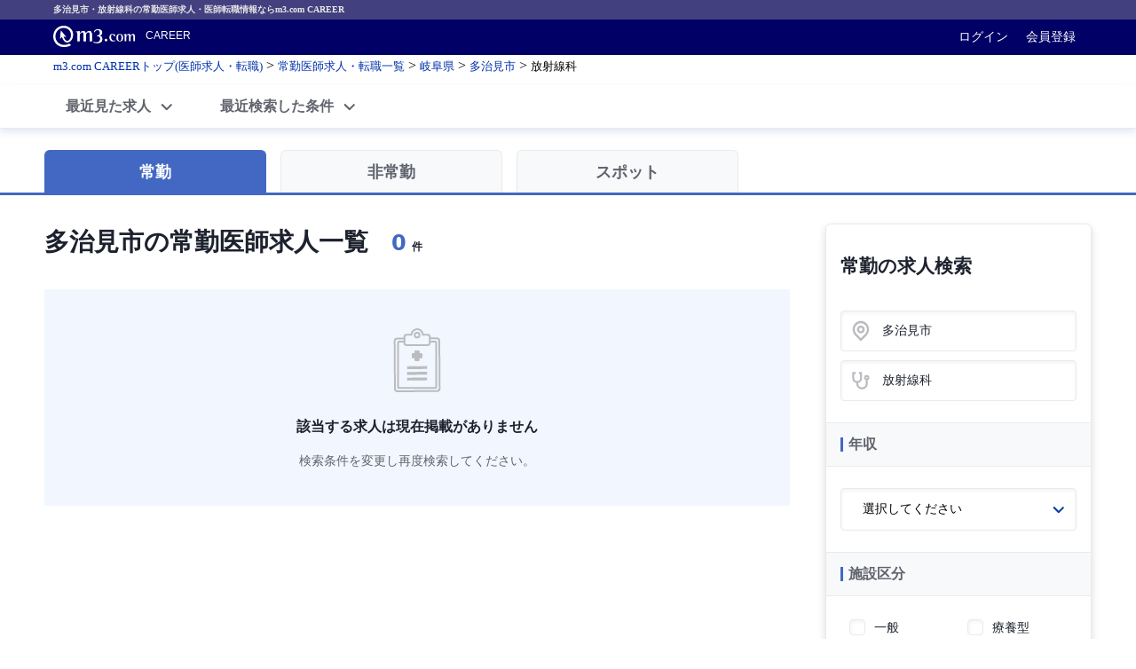

--- FILE ---
content_type: text/css
request_url: https://s.m3img.com/m3-style/1.0.0-SNAPSHOT/stylesheets/m3-style.css
body_size: 6919
content:
.m3-contents{font-size:14px;font-size:0.875rem;font-family:"ヒラギノ角ゴ Pro W3","Hiragino Kaku Gothic Pro","メイリオ","Meiryo","ＭＳ Ｐゴシック",sans-serif;color:#333}.m3-contents a{color:#03a;text-decoration:none}.m3-contents a:hover{text-decoration:underline}.m3-article-body{font-size:16px;font-size:1rem;line-height:1.5}@media screen and (max-width: 1199px){.m3-hide__small-screen{display:none !important}}@media screen and (min-width: 1200px){.m3-hide__small-screen{display:block !important}}@media screen and (max-width: 1199px){.m3-hide__large-screen{display:block !important}}@media screen and (min-width: 1200px){.m3-hide__large-screen{display:none !important}}.m3-row{*zoom:1}.m3-row:before,.m3-row:after{display:table;content:"";line-height:0}.m3-row:after{clear:both}.m3-col{border:0px solid transparent;float:left;-webkit-box-sizing:border-box;-moz-box-sizing:border-box;box-sizing:border-box;-moz-background-clip:padding-box !important;-webkit-background-clip:padding-box !important;background-clip:padding-box !important}.m3-col{margin-left:1%;padding:0 0%}.m3-row .m3-col:first-child{margin-left:0}.m3-span-1{width:6.5%;border-left-width:0;padding:0 0%;margin-left:2%}.m3-span-2{width:15%;border-left-width:0;padding:0 0%;margin-left:2%}.m3-span-3{width:23.5%;border-left-width:0;padding:0 0%;margin-left:2%}.m3-span-4{width:32%;border-left-width:0;padding:0 0%;margin-left:2%}.m3-span-5{width:40.5%;border-left-width:0;padding:0 0%;margin-left:2%}.m3-span-6{width:49%;border-left-width:0;padding:0 0%;margin-left:2%}.m3-span-7{width:57.5%;border-left-width:0;padding:0 0%;margin-left:2%}.m3-span-8{width:66%;border-left-width:0;padding:0 0%;margin-left:2%}.m3-span-9{width:74.5%;border-left-width:0;padding:0 0%;margin-left:2%}.m3-span-10{width:83%;border-left-width:0;padding:0 0%;margin-left:2%}.m3-span-11{width:91.5%;border-left-width:0;padding:0 0%;margin-left:2%}.m3-span-12{margin-left:0;width:100%}.m3-panel{background-color:#fff;padding:20px 39px;margin-top:10px;border:1px solid #dedede;-webkit-box-sizing:border-box;-moz-box-sizing:border-box;box-sizing:border-box}.m3-panel>*:first-child{margin-top:0 !important}@media screen and (max-width: 1199px){.m3-panel{padding:9px}}.m3-panel--primary{background-color:#eceff4}.m3-custom-panel--border{border-top:2px solid #40509e}.m3-flat-panel{border-radius:4px;margin-top:10px;padding:10px 20px}.m3-flat-panel--default{background-color:#f5f5f5}.m3-flat-panel--primary{border:1px solid #9ac;background-color:#eceff4}.m3-flat-panel--secondary{border:1px solid #dedede}.m3-flat-panel--success{background-color:#dff0d8}.m3-flat-panel--warning{background-color:#fcf8e3}.m3-flat-panel--danger{background-color:#f2dede}.m3-message-box{border:solid 1px #6470af;border-radius:4px;font-size:14px;font-size:0.875rem;line-height:1.5;background-color:#eceff4;margin-top:10px;padding:16px 40px}.m3-message-box dl,.m3-message-box dt,.m3-message-box dd{margin:0;padding:0}@media screen and (max-width: 1199px){.m3-message-box{padding:10px}}.m3-message-box__icon{display:inline-block;background-image:url(../images/common/sprite.png);background-position:-86px -96px;width:28px;height:22px;margin-right:4px;margin-right:10px;position:relative}.m3-message-box__group{display:table;width:100%}.m3-message-box__unit{display:table-cell;vertical-align:middle;width:50%;position:relative}.m3-message-box__number{display:block;position:absolute;left:18px;top:-10px;padding:3px 5px;border-radius:10px;font-size:11px;font-size:0.6875rem;color:#fff;line-height:1;z-index:1;background-color:#c00}.m3-message-box__text-number{padding:0 10px}.m3-message-box__img{float:left;margin-right:10px}.m3-message-box__from{display:block;margin-top:6px;font-size:12px;font-size:0.75rem;line-height:1.2;color:#666}.m3-paragraph{font-size:15px;font-size:0.9375rem;margin:0;padding:0}.m3-text--emphasis{font-weight:bold;font-style:normal}.m3-text--important{color:#c00;font-weight:normal}.m3-text--small{font-size:85%}.m3-text-left{text-align:left}.m3-text-center{text-align:center}.m3-text-right{text-align:right}.m3-text-nowrap{text-align:justify}.m3-text-nowrap{white-space:nowrap}.m3-figure{margin-top:10px}.m3-figure img{margin-top:16px}.m3-figure__caption{font-size:14px;font-size:0.875rem}.m3-thumbnail{background-color:#808080}.m3-heading1,.m3-heading2,.m3-heading3,.m3-heading4,.m3-heading5,.m3-heading6{margin:20px 0 0 0;padding:0}.m3-heading1{font-size:19px;font-size:1.1875rem;line-height:1.5}.m3-heading2{font-size:17px;font-size:1.0625rem;line-height:1.5}.m3-heading3{font-size:15px;font-size:0.9375rem;line-height:1.5}.m3-heading4{font-size:13px;font-size:0.8125rem;line-height:1.5}.m3-heading5{font-size:11px;font-size:0.6875rem;line-height:1.2}.m3-heading6{font-size:9px;font-size:0.5625rem;line-height:1.2}.m3-heading--marker{border-left:5px solid #40509e;padding-left:8px}.m3-custom-heading{*zoom:1;margin-top:20px}.m3-custom-heading:before,.m3-custom-heading:after{display:table;content:"";line-height:0}.m3-custom-heading:after{clear:both}.m3-custom-heading__heading{float:left;margin-top:0}.m3-custom-heading__link{font-weight:bold;float:right}.m3-custom-heading--border{border-bottom:1px solid #dedede;margin-left:-39px;margin-right:-39px;padding:0 40px 8px}.m3-custom-heading--bg{background:#f9f9f9;background:-webkit-gradient(linear, left top, left bottom, color-stop(0%, #fff), color-stop(100%, #f9f9f9));background:-webkit-linear-gradient(top, #fff 0%, #f9f9f9 100%);background:-ms-linear-gradient(top, #fff 0%, #f9f9f9 100%);background:linear-gradient(to bottom, #fff 0%, #f9f9f9 100%);margin-top:-20px;padding-top:20px;padding-bottom:20px}@media screen and (max-width: 1199px){.m3-custom-heading--border{margin-left:-9px;margin-right:-9px;padding:0 10px 8px}.m3-custom-heading--bg{margin-top:-9px;padding:20px 10px}}.m3-custom-heading__link-list{display:inline-block;*zoom:1;float:right;margin:2px 0 0;padding:0;list-style-type:none;font-size:14px;font-size:0.875rem}.m3-custom-heading__link-list:before,.m3-custom-heading__link-list:after{display:table;content:"";line-height:0}.m3-custom-heading__link-list:after{clear:both}.m3-custom-heading__link-list li{display:inline-block;float:left;border-right:1px solid #dedede}.m3-custom-heading__link-list li:first-child{border-left:1px solid #dedede}.m3-custom-heading__link-list li a{display:block;padding:0 10px;text-decoration:none;color:#03a}.m3-custom-heading__link-list li a:hover{background:#778cc6;color:#fff;text-decoration:none}.m3-custom-heading__link-list--selected{display:block;padding:0 10px;background:#778cc6;color:#fff}.m3-custom-heading__select{*zoom:1;margin:0;padding:0;font-size:14px;font-size:0.875rem;float:right}.m3-custom-heading__select:before,.m3-custom-heading__select:after{display:table;content:"";line-height:0}.m3-custom-heading__select:after{clear:both}.m3-custom-heading__select dt{margin:0;padding:0;float:left;font-weight:bold;margin-top:6px;margin-right:10px}.m3-custom-heading__select dd{margin:0;padding:0;float:left}.m3-custom-heading__select select{background-color:#fff;font-size:14px;font-size:0.875rem;color:#333;border:1px solid #9ac}.m3-custom-heading__logo{float:right}.m3-custom-heading__description{font-size:14px;font-size:0.875rem;float:right;margin:0}.m3-custom-heading__description--vertical{clear:both;float:none;margin:4px 0 0}.m3-panel__tab{padding-top:0}.m3-tab__heading{position:relative;margin:-20px -39px 0;padding:10px 39px 0;background:#e9e9e9}.m3-tab__heading .m3-custom-heading{margin-top:10px;margin-bottom:10px}.m3-tab__heading-list{margin-top:0}.m3-tab__setting{position:absolute;right:40px;bottom:10px}.m3-tab__setting:focus{outline:none}@media screen and (max-width: 1199px){.m3-tab__heading{margin:-10px -9px 10px;padding:10px 10px 0}.m3-tab__heading .m3-custom-heading{margin-top:0}.m3-tab__setting{right:10px}}.m3-table{width:100%;border-collapse:collapse;border-spacing:0;margin-top:15px;font-size:14px;font-size:0.875rem;line-height:1.5;color:#333}.m3-table caption{text-align:right;margin-bottom:4px}.m3-table th,.m3-table td{border:1px solid #dddddd;color:#333;vertical-align:top;padding:10px 15px}.m3-table thead th{background-color:#f5f5f5;font-weight:bold}.m3-table tbody th{background-color:#f5f5f5;font-weight:bold;text-align:left}.m3-table tbody td{background-color:#fff}.m3-table tfoot th,.m3-table tfoot td{background-color:#f5f5f5;font-weight:bold}.m3-table tfoot th{text-align:left}.m3-table__number{text-align:right}.m3-list{color:#333;margin:15px 0 0 0;padding:0;font-size:15px;font-size:0.9375rem}.m3-list ul,.m3-list ol{margin:0;padding:0}.m3-list--disc li,.m3-list--note li,li .m3-list--disc li,li .m3-list--note li{line-height:1.5;list-style-type:none;margin:10px 0 0 0;padding:0 0 0 16px}.m3-list--disc{padding-left:0}.m3-list--disc li{background:url(../images/common/marker_01.png) no-repeat 0 0.5em}.m3-list--note li{padding-left:0;font-size:12px;font-size:0.75rem;line-height:1.5;color:#666666}.m3-list--note li:before{content:"※";background:none;display:inline;width:auto;height:auto;position:static}.m3-list--ordered li{margin:10px 0 0 0;padding:0 0 0 2.3em;line-height:1.5;counter-increment:sample;text-indent:-2.3em}.m3-list--ordered li:before{content:counter(sample) ".";color:#40509e;width:2em;display:inline-block;text-align:right;padding-right:4px}.m3-article-list{margin:20px 0 0 0;padding:0;list-style-type:none;color:#333;font-size:14px;font-size:0.875rem}.m3-article-list>li{*zoom:1;margin:0;padding:10px 0}.m3-article-list>li:before,.m3-article-list>li:after{display:table;content:"";line-height:0}.m3-article-list>li:after{clear:both}.m3-article-list>li:first-child{padding-top:0}.m3-article-list__item--text-large{font-size:15px;font-size:0.9375rem;font-weight:bold;line-height:1.8}.m3-article-list__item--text-small,.m3-article-list__date,.m3-article-list__views{font-size:12px;font-size:0.75rem;line-height:1.2}.m3-article-list--border li{border-bottom:1px solid #dedede}.m3-article-list--border-top{margin-top:5px;border-top:1px solid #dedede}.m3-article-list--border-top>li:first-child{padding-top:10px}.m3-article-list__body{overflow:hidden}.m3-article-list__item--before{float:left;margin-right:10px}.m3-article-list__item--after{float:right;margin-left:10px}.m3-article-list__date,.m3-article-list__views{width:60px;color:#999}.m3-article-list__date-y,.m3-article-list__date-md{display:inline-block}.m3-article-list__views{text-align:center}.m3-article-list__image{width:90px}.m3-article-list__with-splash-image li .m3-article-list__splash-image{width:90px}.m3-article-list__with-splash-image li:first-child .m3-article-list__splash-image{width:160px}.m3-article-list--ranking{list-style-type:none;padding:0}.m3-article-list--ranking>li{counter-increment:ranking-counter;padding:10px 0 10px 28px}.m3-article-list--ranking>li:before{content:counter(ranking-counter) " ";margin:2px 0 auto -25px;font-weight:bold;float:left;width:23px;font-size:12px;font-size:0.75rem}.m3-article-list--ranking [class*="m3-article-list--ranking__item"]:before{margin:-4px 0 0 -28px;content:""}.m3-article-list--ranking .m3-article-list--ranking__item1:before{background-image:url(../images/common/sprite.png);background-position:0px 0px;width:23px;height:28px}.m3-article-list--ranking .m3-article-list--ranking__item2:before{background-image:url(../images/common/sprite.png);background-position:-43px -96px;width:23px;height:28px}.m3-article-list--ranking .m3-article-list--ranking__item3:before{background-image:url(../images/common/sprite.png);background-position:-43px 0px;width:23px;height:28px}.m3-article-list--ranking .m3-article-list--ranking__item4:before{background-image:url(../images/common/sprite.png);background-position:-86px 0px;width:23px;height:28px}.m3-article-list--ranking .m3-article-list--ranking__item5:before{background-image:url(../images/common/sprite.png);background-position:0px -48px;width:23px;height:28px}.m3-article-list--ranking .m3-article-list--ranking__item6:before{background-image:url(../images/common/sprite.png);background-position:-43px -48px;width:23px;height:28px}.m3-article-list--ranking .m3-article-list--ranking__item7:before{background-image:url(../images/common/sprite.png);background-position:-86px -48px;width:23px;height:28px}.m3-article-list--ranking .m3-article-list--ranking__item8:before{background-image:url(../images/common/sprite.png);background-position:-129px 0px;width:23px;height:28px}.m3-article-list--ranking .m3-article-list--ranking__item9:before{background-image:url(../images/common/sprite.png);background-position:-129px -48px;width:23px;height:28px}.m3-article-list--ranking .m3-article-list--ranking__item10:before{background-image:url(../images/common/sprite.png);background-position:0px -96px;width:23px;height:28px}li.m3-article-list--ranking-image:before{content:none}li.m3-article-list--ranking-image [class*="m3-article-list--ranking-image__item"]{margin:2px 0 auto -22px;font-weight:700;float:left;width:23px;font-size:12px;font-size:.75rem}li.m3-article-list--ranking-image .m3-article-list--ranking-image__item1{margin:-4px 0 auto -25px;text-indent:100%;white-space:nowrap;overflow:hidden;background-image:url(../images/common/sprite.png);background-position:0px 0px;width:23px;height:28px}li.m3-article-list--ranking-image .m3-article-list--ranking-image__item2{margin:-4px 0 auto -25px;text-indent:100%;white-space:nowrap;overflow:hidden;background-image:url(../images/common/sprite.png);background-position:-43px -96px;width:23px;height:28px}li.m3-article-list--ranking-image .m3-article-list--ranking-image__item3{margin:-4px 0 auto -25px;text-indent:100%;white-space:nowrap;overflow:hidden;background-image:url(../images/common/sprite.png);background-position:-43px 0px;width:23px;height:28px}li.m3-article-list--ranking-image .m3-article-list--ranking-image__item4{margin:-4px 0 auto -25px;text-indent:100%;white-space:nowrap;overflow:hidden;background-image:url(../images/common/sprite.png);background-position:-86px 0px;width:23px;height:28px}li.m3-article-list--ranking-image .m3-article-list--ranking-image__item4{margin:-4px 0 auto -25px;text-indent:100%;white-space:nowrap;overflow:hidden;background-image:url(../images/common/sprite.png);background-position:-86px 0px;width:23px;height:28px}li.m3-article-list--ranking-image .m3-article-list--ranking-image__item5{margin:-4px 0 auto -25px;text-indent:100%;white-space:nowrap;overflow:hidden;background-image:url(../images/common/sprite.png);background-position:0px -48px;width:23px;height:28px}li.m3-article-list--ranking-image .m3-article-list--ranking-image__item6{margin:-4px 0 auto -25px;text-indent:100%;white-space:nowrap;overflow:hidden;background-image:url(../images/common/sprite.png);background-position:-43px -48px;width:23px;height:28px}li.m3-article-list--ranking-image .m3-article-list--ranking-image__item7{margin:-4px 0 auto -25px;text-indent:100%;white-space:nowrap;overflow:hidden;background-image:url(../images/common/sprite.png);background-position:-86px -48px;width:23px;height:28px}li.m3-article-list--ranking-image .m3-article-list--ranking-image__item8{margin:-4px 0 auto -25px;text-indent:100%;white-space:nowrap;overflow:hidden;background-image:url(../images/common/sprite.png);background-position:-129px 0px;width:23px;height:28px}li.m3-article-list--ranking-image .m3-article-list--ranking-image__item9{margin:-4px 0 auto -25px;text-indent:100%;white-space:nowrap;overflow:hidden;background-image:url(../images/common/sprite.png);background-position:-129px -48px;width:23px;height:28px}li.m3-article-list--ranking-image .m3-article-list--ranking-image__item10{margin:-4px 0 auto -25px;text-indent:100%;white-space:nowrap;overflow:hidden;background-image:url(../images/common/sprite.png);background-position:0px -96px;width:23px;height:28px}.m3-category-label,.m3-news-category-label{display:inline-block;font-size:10px;font-size:0.625rem;line-height:1.2;padding:2px;width:52px;text-align:center;color:#fff;vertical-align:middle}.m3-category-label.m3-category-label--bg-01,.m3-news-category-label.m3-category-label--bg-01{background-color:#8c5e9d}.m3-category-label.m3-category-label--bg-02,.m3-news-category-label.m3-category-label--bg-02{background-color:#9e4d72}.m3-category-label.m3-category-label--bg-03,.m3-news-category-label.m3-category-label--bg-03{background-color:#46a09b}.m3-category-label.m3-category-label--bg-04,.m3-news-category-label.m3-category-label--bg-04{background-color:#d37c4d}.m3-category-label.m3-category-label--bg-05,.m3-news-category-label.m3-category-label--bg-05{background-color:#6d799c}.m3-category-label.m3-category-label--bg-06,.m3-news-category-label.m3-category-label--bg-06{background-color:#4b9ab8}.m3-category-label.m3-category-label--bg-07,.m3-news-category-label.m3-category-label--bg-07{background-color:#5d905d}.m3-category-label.m3-category-label--bg-08,.m3-news-category-label.m3-category-label--bg-08{background-color:#c77171}.m3-category-label.m3-category-label--bg-09,.m3-news-category-label.m3-category-label--bg-09{background-color:#d89e00}.m3-category-label.m3-category-label--bg-10,.m3-news-category-label.m3-category-label--bg-10{background-color:#665fc4}.m3-category-label.m3-category-label--bg-11,.m3-news-category-label.m3-category-label--bg-11{background-color:#8fad47}.m3-category-label.m3-category-label--bg-12,.m3-news-category-label.m3-category-label--bg-12{background-color:#d77cc0}.m3-category-label-link{display:inline-block;margin-right:5px;padding:2px 8px;line-height:1.2;text-decoration:none;font-size:10px;font-size:0.625rem;background-color:#e5e8f0}.m3-status-label{display:inline-block;padding:2px 4px;font-size:10px;font-size:0.625rem;font-weight:bold;line-height:1.2;color:#c00}.m3-status-label--high{background-color:#c00;color:#fff}.m3-status-label--middle{background-color:#f5cccc}.m3-status-label--low{border:1px solid #e57f7f;background-color:#fff}.m3-icon-label{font-size:12px;font-size:0.75rem;line-height:1.2}.m3-icon-label a{position:relative;text-decoration:none;color:#03a}.m3-label--before{margin-right:5px}.m3-label--after{margin-left:5px}.m3-radio input[type=radio]{display:inline-block;margin-right:6px}.m3-radio input[type=radio]+span{position:relative;display:inline-block;margin-right:12px;cursor:pointer}@media (min-width: 1px){.m3-radio input[type=radio]{display:none;margin:0}.m3-radio input[type=radio]+span{padding:0 0 0 24px}.m3-radio input[type=radio]+span::before{content:"";position:absolute;top:50%;left:0;-webkit-box-sizing:border-box;-moz-box-sizing:border-box;box-sizing:border-box;display:block;border:1px solid #ccc;border-radius:30px;width:18px;height:18px;margin-top:-9px}.m3-radio input[type=radio]:checked+span::after{content:"";position:absolute;top:50%;-webkit-box-sizing:border-box;-moz-box-sizing:border-box;box-sizing:border-box;display:block;left:5px;width:8px;height:8px;margin-top:-4px;background:#778cc6;border-radius:8px}}.m3-checkbox input[type=checkbox]{display:inline-block;margin-right:6px}.m3-checkbox input[type=checkbox]+span{position:relative;display:inline-block;margin-right:12px;cursor:pointer}.m3-checkbox input[type=checkbox][disabled]+span{color:#ccc;pointer-events:none;cursor:not-allowed}@media (min-width: 1px){.m3-checkbox input[type=checkbox]{display:none;margin:0}.m3-checkbox input[type=checkbox]+span{padding:0 0 0 24px}.m3-checkbox input[type=checkbox]+span::before{content:"";position:absolute;top:50%;left:0;-webkit-box-sizing:border-box;-moz-box-sizing:border-box;box-sizing:border-box;display:block;border:1px solid #ccc;width:18px;height:18px;margin-top:-9px}.m3-checkbox input[type=checkbox]:checked+span::after{content:"";position:absolute;top:50%;-webkit-box-sizing:border-box;-moz-box-sizing:border-box;box-sizing:border-box;display:block;left:4px;width:10px;height:6px;margin-top:-4px;border-left:3px solid #778cc6;border-bottom:3px solid #778cc6;-webkit-transform:rotate(-45deg);-moz-transform:rotate(-45deg);-ms-transform:rotate(-45deg);transform:rotate(-45deg)}}.m3-select{font-size:14px;font-size:0.875rem;margin:0;padding:10px 18px 12px 18px;border:1px solid #40509e;border-radius:4px;-webkit-box-sizing:border-box;-moz-box-sizing:border-box;box-sizing:border-box}.m3-textbox{padding:6px 8px 8px;border:1px solid #9ac;border-radius:4px;-webkit-box-sizing:border-box;-moz-box-sizing:border-box;box-sizing:border-box}.m3-textarea{padding:10px;border:1px solid #ccc;border-radius:4px;line-height:1.5}.m3-form-control-group .m3-radio,.m3-form-control-group .m3-checkbox{display:block;margin-top:4px}.m3-form-control-group--inline{margin-top:10px}.m3-form-control-group--inline .m3-radio,.m3-form-control-group--inline .m3-checkbox{display:inline}.m3-search{font-size:14px;font-size:0.875rem;color:#333;margin-top:20px}.m3-search .m3-input{position:relative}.m3-search__textbox{font-size:14px;font-size:0.875rem;margin:0;padding:8px 18px 10px 10px;border-top:1px solid #40509e;border-right:38px solid #40509e;border-bottom:1px solid #40509e;border-left:1px solid #40509e;border-radius:4px;width:100%;-webkit-box-sizing:border-box;-moz-box-sizing:border-box;box-sizing:border-box}.m3-search__button{margin:0;padding:0;position:absolute;right:8px;top:6px;display:block;border:none;background:none;color:#fff;font-size:22px;font-size:1.375rem;line-height:1.1;width:25px;width:1.5625rem;cursor:pointer}.m3-search__title{font-size:15px;font-size:0.9375rem;font-weight:bold}.m3-search--horizontal{*zoom:1}.m3-search--horizontal:before,.m3-search--horizontal:after{display:table;content:"";line-height:0}.m3-search--horizontal:after{clear:both}.m3-search--horizontal .m3-search__title{line-height:40px}.m3-search--vertical .m3-input{margin-top:10px}.m3-label--success{color:#4cae4c}.m3-label--warning{color:#e89b4a}.m3-label--error{color:#c81f3d}.m3-textbox--success{border:1px solid #36a763}.m3-textbox--warning{border:1px solid #f9bd2c}.m3-textbox--error{border:1px solid #c81f3d}button.m3-button,input[type=button].m3-button,input[type=reset].m3-button,input[type=submit].m3-button{-webkit-appearance:button;cursor:pointer}.m3-button{display:inline-block;padding:8px 14px;border-radius:4px;text-decoration:none;text-align:center;-webkit-box-sizing:border-box;-moz-box-sizing:border-box;box-sizing:border-box;vertical-align:top;font-size:15px;font-size:0.9375rem;font-family:"ヒラギノ角ゴ Pro W3","Hiragino Kaku Gothic Pro","メイリオ","Meiryo","ＭＳ Ｐゴシック",sans-serif;line-height:1.5;white-space:nowrap;-webkit-transition:background 0.2s ease 0.1s;-moz-transition:background 0.2s ease 0.1s;-ms-transition:background 0.2s ease 0.1s;transition:background 0.2s ease 0.1s}a.m3-button:hover{text-decoration:none}.m3-button--default{color:#333;background-color:#dcdcdc;border:1px solid transparent;border-bottom:3px solid #b6b6b6}.m3-button--default:hover{background-color:#e9e9e9;border-bottom:3px solid #c3c3c3;text-decoration:none}.m3-button--default:active{margin-top:3px;border-bottom:none}a.m3-button--default{color:#333}.m3-button--primary{color:#fff;background-color:#40509e;border:1px solid transparent;border-bottom:3px solid #2a3468}.m3-button--primary:hover{background-color:#4759b0;border-bottom:3px solid #313e7a;text-decoration:none}.m3-button--primary:active{margin-top:3px;border-bottom:none}a.m3-button--primary{color:#fff}.m3-button--secondary{color:#fff;background-color:#f9982c;border:1px solid transparent;border-bottom:3px solid #d37206}.m3-button--secondary:hover{background-color:#faa445;border-bottom:3px solid #eb7f07;text-decoration:none}.m3-button--secondary:active{margin-top:3px;border-bottom:none}a.m3-button--secondary{color:#fff}.m3-button--success{color:#fff;background-color:#36a763;border:1px solid transparent;border-bottom:3px solid #236d41}.m3-button--success:hover{background-color:#3cba6e;border-bottom:3px solid #2a804c;text-decoration:none}.m3-button--success:active{margin-top:3px;border-bottom:none}a.m3-button--success{color:#fff}.m3-button--warning{color:#fff;background-color:#f9bd2c;border:1px solid transparent;border-bottom:3px solid #d39706}.m3-button--warning:hover{background-color:#fac545;border-bottom:3px solid #eba807;text-decoration:none}.m3-button--warning:active{margin-top:3px;border-bottom:none}a.m3-button--warning{color:#fff}.m3-button--danger{color:#fff;background-color:#c81f3d;border:1px solid transparent;border-bottom:3px solid #861529}.m3-button--danger:hover{background-color:#dd2444;border-bottom:3px solid #9c1830;text-decoration:none}.m3-button--danger:active{margin-top:3px;border-bottom:none}a.m3-button--danger{color:#fff}.m3-button[disabled],a.m3-button[disabled]{pointer-events:none;cursor:not-allowed;border:none;opacity:.65}.m3-button--lg{font-size:17px;font-size:1.0625rem;padding:10px 16px}.m3-button--lg.m3-button--secondary{padding:11px 16px}.m3-button--sm{font-size:13px;font-size:0.8125rem;padding:6px 12px}.m3-button--sm.m3-button--secondary{padding:5px 12px}.m3-button--mini{font-size:12px;font-size:0.75rem;padding:4px 10px}.m3-button--mini.m3-button--secondary{padding:3px 10px}.m3-social-button__num{display:inline-block;position:relative;margin:0 0 0 8px;border:1px solid #99aacc;padding:4px 6px;border-radius:4px;text-decoration:none;color:#03a}.m3-social-button__num:before{position:absolute;content:"";display:block;background-image:url(../images/common/sprite.png);background-position:-172px -115px;width:6px;height:8px;top:50%;left:-6px;margin-top:-4px}.m3-gauge{*zoom:1}.m3-gauge:before,.m3-gauge:after{display:table;content:"";line-height:0}.m3-gauge:after{clear:both}.m3-gauge__col{float:left}.m3-gauge__bar{display:block;background-color:#7abcff;width:100%;height:20px}.m3-gauge__num{display:block;text-align:center}.m3-gauge__col--red{color:#ff8888}.m3-gauge__col--red .m3-gauge__bar{background-color:#ff8888}.m3-gauge__col--blue{color:#7abcff}.m3-gauge__col--blue .m3-gauge__bar{background-color:#7abcff}.m3-breadcrumbs{*zoom:1;margin:0;padding:0;list-style-type:none;font-size:12px;font-size:0.75rem}.m3-breadcrumbs:before,.m3-breadcrumbs:after{display:table;content:"";line-height:0}.m3-breadcrumbs:after{clear:both}.m3-breadcrumbs li{float:left}.m3-breadcrumbs>li+li:before{padding:0 5px;color:#ddd;font-family:"atlas-glyphs";content:"\f105"}.m3-pagination{overflow:hidden;text-align:center;margin-top:20px;font-size:16px;font-size:1rem;color:#333}.m3-pagination__list{display:inline-block;margin:0;padding:0;list-style-type:none;vertical-align:middle}.m3-pagination__list li{display:inline-block;float:left;border-right:1px solid #ddd}.m3-pagination__list a{padding:15px}.m3-pagination__current{padding:15px;color:#ddd;font-weight:bold}.m3-pagination__prev,.m3-pagination__next{display:inline-block;vertical-align:middle;text-indent:100%;white-space:nowrap}.m3-pagination__prev{background-image:url(../images/common/sprite.png);background-position:-134px -96px;width:11px;height:17px;margin-right:10px}.m3-pagination__next{background-image:url(../images/common/sprite.png);background-position:-172px -78px;width:11px;height:17px;margin-left:14px}.m3-pagination__start,.m3-pagination__last{display:inline-block;padding:10px}.m3-text--primary{color:#03a}.m3-text--secondary{color:#999}.m3-text--success{color:#4cae4c}.m3-text--warning{color:#e89b4a}.m3-text--danger{color:#c81f3d}.m3-text--muted{color:#ddd}.m3-pull-left{float:left}.m3-pull-right{float:right}.m3-push-top{margin-top:20px}.m3-pull-top{margin-top:0 !important}.m3-clearfix{*zoom:1}.m3-clearfix:before,.m3-clearfix:after{display:table;content:"";line-height:0}.m3-clearfix:after{clear:both}.m3-vertical-middle{vertical-align:middle}.m3-text-ellipsis{overflow:hidden;margin:0;white-space:nowrap;text-overflow:ellipsis}.m3-tappable{line-height:2.4}#m3_config{*zoom:1}#m3_config:before,#m3_config:after{display:table;content:"";line-height:0}#m3_config:after{clear:both}.m3-twbs-caret{display:inline-block;width:0;height:0;margin-left:2px;vertical-align:middle;border-top:4px solid;border-right:4px solid transparent;border-left:4px solid transparent}.m3-twbs-dropdown{position:relative}.m3-twbs-dropdown-toggle:focus{outline:0}.m3-twbs-dropdown-menu{position:absolute;top:100%;left:0;z-index:1000;display:none;float:left;min-width:160px;padding:5px 0;margin:2px 0 0;list-style:none;font-size:14px;text-align:left;background-color:#fff;border:1px solid #ccc;border:1px solid rgba(0,0,0,0.15);border-radius:4px;-webkit-box-shadow:0 6px 12px rgba(0,0,0,0.175);box-shadow:0 6px 12px rgba(0,0,0,0.175);background-clip:padding-box}.m3-twbs-dropdown-menu.pull-right{right:0;left:auto}.m3-twbs-dropdown-menu .m3-twbs-divider{height:1px;margin:9px 0;overflow:hidden;background-color:#e5e5e5}.m3-twbs-dropdown-menu>li>a{display:block;padding:3px 20px;clear:both;font-weight:normal;line-height:1.42857;color:#333;white-space:nowrap}.m3-twbs-dropdown-menu>li>a:hover,.m3-twbs-dropdown-menu>li>a:focus{text-decoration:none;color:#262626;background-color:#f5f5f5}.m3-twbs-dropdown-menu>.active>a,.m3-twbs-dropdown-menu>.active>a:hover,.m3-twbs-dropdown-menu>.active>a:focus{color:#fff;text-decoration:none;outline:0;background-color:#40509e}.m3-twbs-dropdown-menu>.disabled>a,.m3-twbs-dropdown-menu>.disabled>a:hover,.m3-twbs-dropdown-menu>.disabled>a:focus{color:#777}.m3-twbs-dropdown-menu>.disabled>a:hover,.m3-twbs-dropdown-menu>.disabled>a:focus{text-decoration:none;background-color:transparent;background-image:none;filter:progid:DXImageTransform.Microsoft.gradient(enabled = false);cursor:not-allowed}.m3-twbs-open>.m3-twbs-dropdown-menu{display:block}.m3-twbs-open>a{outline:0}.m3-twbs-dropdown-menu-right{left:auto;right:0}.m3-twbs-dropdown-menu-left{left:0;right:auto}.m3-twbs-dropdown-header{display:block;padding:3px 20px;font-size:12px;line-height:1.42857;color:#777;white-space:nowrap}.m3-twbs-dropdown-backdrop{position:fixed;left:0;right:0;bottom:0;top:0;z-index:990}.pull-right>.m3-twbs-dropdown-menu{right:0;left:auto}.m3-twbs-dropup .m3-twbs-caret,.navbar-fixed-bottom .m3-twbs-dropdown .m3-twbs-caret{border-top:0;border-bottom:4px solid;content:""}.m3-twbs-dropup .m3-twbs-dropdown-menu,.navbar-fixed-bottom .m3-twbs-dropdown .m3-twbs-dropdown-menu{top:auto;bottom:100%;margin-bottom:1px}@media (min-width: 768px){.navbar-right .dropdown-menu{right:0;left:auto}.navbar-right .dropdown-menu-left{left:0;right:auto}}.m3-twbs-nav{margin-bottom:0;padding-left:0;list-style:none;*zoom:1}.m3-twbs-nav:before,.m3-twbs-nav:after{display:table;content:"";line-height:0}.m3-twbs-nav:after{clear:both}.m3-twbs-nav>li{position:relative;display:block}.m3-twbs-nav>li>a{position:relative;display:block;padding:8px 12px}.m3-twbs-nav>li>a:hover,.m3-twbs-nav>li>a:focus{text-decoration:none;background-color:#e5e9f0}.m3-twbs-nav>li.disabled>a{color:#777}.m3-twbs-nav>li.disabled>a:hover,.m3-twbs-nav>li.disabled>a:focus{color:#777;text-decoration:none;background-color:transparent;cursor:not-allowed}.m3-twbs-nav .m3-twbs-open>a,.m3-twbs-nav .m3-twbs-open>a:hover,.m3-twbs-nav .m3-twbs-open>a:focus{background-color:#e5e9f0;border-color:#03a}.m3-twbs-nav>li>a>img{max-width:none}.m3-twbs-nav-tabs{border-bottom:1px solid #e5e5e5}.m3-twbs-nav-tabs>li{float:left;margin-bottom:-1px;font-size:15px;font-size:0.9375rem}.m3-twbs-nav-tabs>li>a{margin-right:2px;line-height:1.42857;border:1px solid transparent;border-top:3px solid #d5dbe7;border-radius:4px 4px 0 0;background-color:#d5dbe7}.m3-twbs-nav-tabs>li.active>a,.m3-twbs-nav-tabs>li.active>a:hover,.m3-twbs-nav-tabs>li.active>a:focus{color:#555;background-color:#fff;border:1px solid #e5e5e5;border-top:3px solid #7b92d4;border-bottom-color:transparent;font-weight:bold;cursor:default}.m3-twbs-nav-pills>li{float:left}.m3-twbs-nav-pills>li>a{padding:5px 10px;border-radius:4px}.m3-twbs-nav-pills>li+li{margin-left:2px}.m3-twbs-nav-pills>li.active>a,.m3-twbs-nav-pills>li.active>a:hover,.m3-twbs-nav-pills>li.active>a:focus{color:#fff;background-color:#40509e}.m3-twbs-nav-stacked>li{float:none}.m3-twbs-nav-stacked>li+li{margin-top:2px;margin-left:0}.m3-twbs-nav-justified,.m3-twbs-nav-tabs.nav-justified{width:100%}.m3-twbs-nav-justified>li,.m3-twbs-nav-tabs.nav-justified>li{float:none}.m3-twbs-nav-justified>li>a,.m3-twbs-nav-tabs.nav-justified>li>a{text-align:center;margin-bottom:5px}.m3-twbs-nav-justified>.m3-twbs-dropdown .m3-twbs-dropdown-menu,.m3-twbs-nav-tabs.nav-justified>.m3-twbs-dropdown .m3-twbs-dropdown-menu{top:auto;left:auto}@media (min-width: 768px){.m3-twbs-nav-justified>li,.m3-twbs-nav-tabs.nav-justified>li{display:table-cell;width:1%}.m3-twbs-nav-justified>li>a,.m3-twbs-nav-tabs.nav-justified>li>a{margin-bottom:0}}.m3-twbs-nav-tabs-justified,.m3-twbs-nav-tabs.nav-justified{border-bottom:0}.m3-twbs-nav-tabs-justified>li>a,.m3-twbs-nav-tabs.nav-justified>li>a{margin-right:0;border-radius:4px}.m3-twbs-nav-tabs-justified>.active>a,.m3-twbs-nav-tabs.nav-justified>.active>a,.m3-twbs-nav-tabs-justified>.active>a:hover,.m3-twbs-nav-tabs.nav-justified>.active>a:hover,.m3-twbs-nav-tabs-justified>.active>a:focus,.m3-twbs-nav-tabs.nav-justified>.active>a:focus{border:1px solid #ddd}@media (min-width: 768px){.m3-twbs-nav-tabs-justified>li>a,.m3-twbs-nav-tabs.nav-justified>li>a{border-bottom:1px solid #ddd;border-radius:4px 4px 0 0}.m3-twbs-nav-tabs-justified>.active>a,.m3-twbs-nav-tabs.nav-justified>.active>a,.m3-twbs-nav-tabs-justified>.active>a:hover,.m3-twbs-nav-tabs.nav-justified>.active>a:hover,.m3-twbs-nav-tabs-justified>.active>a:focus,.m3-twbs-nav-tabs.nav-justified>.active>a:focus{border-bottom-color:#fff}}.m3-twbs-tab-content>.tab-pane{display:none;visibility:hidden}.m3-twbs-tab-content>.active{display:block;visibility:visible}.m3-twbs-nav-tabs .m3-twbs-dropdown-menu{margin-top:-1px;border-top-right-radius:0;border-top-left-radius:0}.close{float:right;font-size:21px;font-weight:bold;line-height:1;color:#000;text-shadow:0 1px 0 #fff;opacity:0.2;filter:alpha(opacity=20)}.close:hover,.close:focus{color:#000;text-decoration:none;cursor:pointer;opacity:0.5;filter:alpha(opacity=50)}button.close{padding:0;cursor:pointer;background:transparent;border:0;-webkit-appearance:none}.m3-twbs-modal-open{overflow:hidden}.m3-twbs-modal{display:none;overflow:hidden;position:fixed;top:0;right:0;bottom:0;left:0;z-index:9001;-webkit-overflow-scrolling:touch;outline:0}.m3-twbs-modal.fade .m3-twbs-modal-dialog{-webkit-transform:translate(0, -25%);-ms-transform:translate(0, -25%);-o-transform:translate(0, -25%);transform:translate(0, -25%);-webkit-transition:-webkit-transform 0.3s ease-out;-moz-transition:-moz-transform 0.3s ease-out;-o-transition:-o-transform 0.3s ease-out;transition:transform 0.3s ease-out}.m3-twbs-modal.in .m3-twbs-modal-dialog{-webkit-transform:translate(0, 0);-ms-transform:translate(0, 0);-o-transform:translate(0, 0);transform:translate(0, 0)}.m3-twbs-modal-open .m3-twbs-modal{overflow-x:hidden;overflow-y:auto}.m3-twbs-modal-dialog{position:relative;width:auto;margin:10px}.m3-twbs-modal-content{position:relative;background-color:#fff;border:1px solid #dedede;-webkit-box-shadow:0 3px 9px rgba(0,0,0,0.5);box-shadow:0 3px 9px rgba(0,0,0,0.5);outline:0}.m3-twbs-modal-backdrop{position:absolute;top:0;right:0;left:0;background-color:#000}.m3-twbs-modal-backdrop.fade{opacity:0;filter:alpha(opacity=0)}.m3-twbs-modal-backdrop.in{opacity:0.8;filter:alpha(opacity=80)}.m3-twbs-modal-header{padding:15px;border-bottom:1px solid #dedede;min-height:16.42857px;background-color:#f5f5f5}m3-twbs-.modal-header .close{margin-top:-2px}.m3-twbs-modal-title{margin:0;line-height:1.42857}.m3-twbs-modal-body{position:relative;padding:15px}.m3-twbs-modal-footer{padding:15px;text-align:right;border-top:1px solid #dedede;*zoom:1}.m3-twbs-modal-footer:before,.m3-twbs-modal-footer:after{display:table;content:"";line-height:0}.m3-twbs-modal-footer:after{clear:both}.m3-twbs-modal-footer .m3-button+.m3-button{margin-left:5px;margin-bottom:0}.m3-twbs-modal-scrollbar-measure{position:absolute;top:-9999px;width:50px;height:50px;overflow:scroll}@media (min-width: 768px){.m3-twbs-modal-dialog{width:680px;margin:50px auto}.m3-twbs-modal-content{-webkit-box-shadow:0 5px 15px rgba(0,0,0,0.5);box-shadow:0 5px 15px rgba(0,0,0,0.5)}.m3-twbs-modal-sm{width:300px}}@media (min-width: 992px){.m3-twbs-modal-lg{width:900px}}.m3-contents .m3-twbs-tooltip{position:absolute;z-index:1070;display:block;visibility:visible;font-family:"Helvetica Neue",Helvetica,Arial,sans-serif;font-size:12px;font-weight:normal;line-height:1.4;opacity:0;filter:alpha(opacity=0)}.m3-contents .m3-twbs-tooltip.in{opacity:0.9;filter:alpha(opacity=90)}.m3-contents .m3-twbs-tooltip.top{margin-top:-3px;padding:5px 0}.m3-contents .m3-twbs-tooltip.right{margin-left:3px;padding:0 5px}.m3-contents .m3-twbs-tooltip.bottom{margin-top:3px;padding:5px 0}.m3-contents .m3-twbs-tooltip.left{margin-left:-3px;padding:0 5px}.m3-contents .m3-twbs-tooltip-inner{max-width:200px;padding:3px 8px;color:#fff;text-align:center;text-decoration:none;background-color:#000;border-radius:4px}.m3-contents .m3-twbs-tooltip-arrow{position:absolute;width:0;height:0;border-color:transparent;border-style:solid}.m3-contents .m3-twbs-tooltip.top .m3-twbs-tooltip-arrow{bottom:0;left:50%;margin-left:-5px;border-width:5px 5px 0;border-top-color:#000}.m3-contents .m3-twbs-tooltip.top-left .m3-twbs-tooltip-arrow{bottom:0;right:5px;margin-bottom:-5px;border-width:5px 5px 0;border-top-color:#000}.m3-contents .m3-twbs-tooltip.top-right .m3-twbs-tooltip-arrow{bottom:0;left:5px;margin-bottom:-5px;border-width:5px 5px 0;border-top-color:#000}.m3-contents .m3-twbs-tooltip.right .m3-twbs-tooltip-arrow{top:50%;left:0;margin-top:-5px;border-width:5px 5px 5px 0;border-right-color:#000}.m3-contents .m3-twbs-tooltip.left .m3-twbs-tooltip-arrow{top:50%;right:0;margin-top:-5px;border-width:5px 0 5px 5px;border-left-color:#000}.m3-contents .m3-twbs-tooltip.bottom .m3-twbs-tooltip-arrow{top:0;left:50%;margin-left:-5px;border-width:0 5px 5px;border-bottom-color:#000}.m3-contents .m3-twbs-tooltip.bottom-left .m3-twbs-tooltip-arrow{top:0;right:5px;margin-top:-5px;border-width:0 5px 5px;border-bottom-color:#000}.m3-contents .m3-twbs-tooltip.bottom-right .m3-twbs-tooltip-arrow{top:0;left:5px;margin-top:-5px;border-width:0 5px 5px;border-bottom-color:#000}.m3-contents .m3-twbs-popover{position:absolute;top:0;left:0;z-index:1060;display:none;max-width:276px;padding:1px;font-family:"Helvetica Neue",Helvetica,Arial,sans-serif;font-size:14px;font-weight:normal;line-height:1.42857;text-align:left;background-color:#fff;background-clip:padding-box;border:1px solid #ccc;border:1px solid rgba(0,0,0,0.2);border-radius:6px;-webkit-box-shadow:0 5px 10px rgba(0,0,0,0.2);box-shadow:0 5px 10px rgba(0,0,0,0.2);white-space:normal}.m3-contents .m3-twbs-popover.top{margin-top:-10px}.m3-contents .m3-twbs-popover.right{margin-left:10px}.m3-contents .m3-twbs-popover.bottom{margin-top:10px}.m3-contents .m3-twbs-popover.left{margin-left:-10px}.m3-contents .m3-twbs-popover-title{margin:0;padding:8px 14px;font-size:14px;background-color:#f7f7f7;border-bottom:1px solid #ebebeb;border-radius:5px 5px 0 0}.m3-contents .m3-twbs-popover-content{padding:9px 14px}.m3-contents .m3-twbs-popover>.arrow,.m3-contents .m3-twbs-popover>.arrow:after{position:absolute;display:block;width:0;height:0;border-color:transparent;border-style:solid}.m3-contents .m3-twbs-popover>.arrow{border-width:11px}.m3-contents .m3-twbs-popover>.arrow:after{border-width:10px;content:""}.m3-contents .m3-twbs-popover.top>.arrow{left:50%;margin-left:-11px;border-bottom-width:0;border-top-color:#999;border-top-color:rgba(0,0,0,0.25);bottom:-11px}.m3-contents .m3-twbs-popover.top>.arrow:after{content:" ";bottom:1px;margin-left:-10px;border-bottom-width:0;border-top-color:#fff}.m3-contents .m3-twbs-popover.right>.arrow{top:50%;left:-11px;margin-top:-11px;border-left-width:0;border-right-color:#999;border-right-color:rgba(0,0,0,0.25)}.m3-contents .m3-twbs-popover.right>.arrow:after{content:" ";left:1px;bottom:-10px;border-left-width:0;border-right-color:#fff}.m3-contents .m3-twbs-popover.bottom>.arrow{left:50%;margin-left:-11px;border-top-width:0;border-bottom-color:#999;border-bottom-color:rgba(0,0,0,0.25);top:-11px}.m3-contents .m3-twbs-popover.bottom>.arrow:after{content:" ";top:1px;margin-left:-10px;border-top-width:0;border-bottom-color:#fff}.m3-contents .m3-twbs-popover.left>.arrow{top:50%;right:-11px;margin-top:-11px;border-right-width:0;border-left-color:#999;border-left-color:rgba(0,0,0,0.25)}.m3-contents .m3-twbs-popover.left>.arrow:after{content:" ";right:1px;border-right-width:0;border-left-color:#fff;bottom:-10px}.m3-twbs-carousel{position:relative;padding:0 20px}.m3-twbs-carousel-inner{overflow:hidden;position:relative}.m3-twbs-carousel-item{display:none;position:relative;-webkit-transition:0.6s ease-in-out left;-o-transition:0.6s ease-in-out left;transition:0.6s ease-in-out left}.m3-twbs-carousel-item-next,.m3-twbs-carousel-item-prev,.m3-twbs-carousel-item--active{display:block}.m3-twbs-carousel-item--active{left:0}.m3-twbs-carousel-item-next,.m3-twbs-carousel-item-prev,.m3-twbs-carousel-prev,.m3-twbs-carousel-next{position:absolute;top:0}.m3-twbs-carousel-prev{left:0}.m3-twbs-carousel-next{right:0}.m3-twbs-carousel-item-next{left:100%}.m3-twbs-carousel-item-prev{left:-100%}.m3-twbs-carousel-item-next.m3-twbs-carousel-item-left,.m3-twbs-carousel-item-prev.m3-twbs-carousel-item-right{left:0}.m3-twbs-carousel-item--active.m3-twbs-carousel-item-left{left:-100%}.m3-twbs-carousel-item--active.m3-twbs-carousel-item-right{left:100%}a[data-slide]:hover{text-decoration:none}



--- FILE ---
content_type: text/javascript; charset=utf-8
request_url: https://career.m3.com/api/1/tracking-sessions.js?referer=&uri=https%3A%2F%2Fcareer.m3.com%2Frecruits%2Fprefecture%2Fgifu%2Ffulltime%2Fconsultant%3Fcity_id%3D21204%26specialty_id%3D25&callback=_cbts&_=1769901410569
body_size: 248
content:
/**/_cbts({"status":"OK","message":null,"session_id":"5eb6a24796a40682821642bd49429679"})

--- FILE ---
content_type: application/javascript; charset=UTF-8
request_url: https://dev.visualwebsiteoptimizer.com/sync?a=820813&_cu=https%3A%2F%2Fcareer.m3.com%2Frecruits%2Fprefecture%2Fgifu%2Ffulltime%2Fconsultant%3Fcity_id%3D21204%26specialty_id%3D25
body_size: -87
content:
{"fns":{"list":{"[\"957a0669c830ddb5e8126b44f4f3c0e9\",\"67ee49194dc8e\"]":{"argVn":{"1":{"67ee49194dc8e":"1769899831"}},"vn":1,"val":0}}}}
